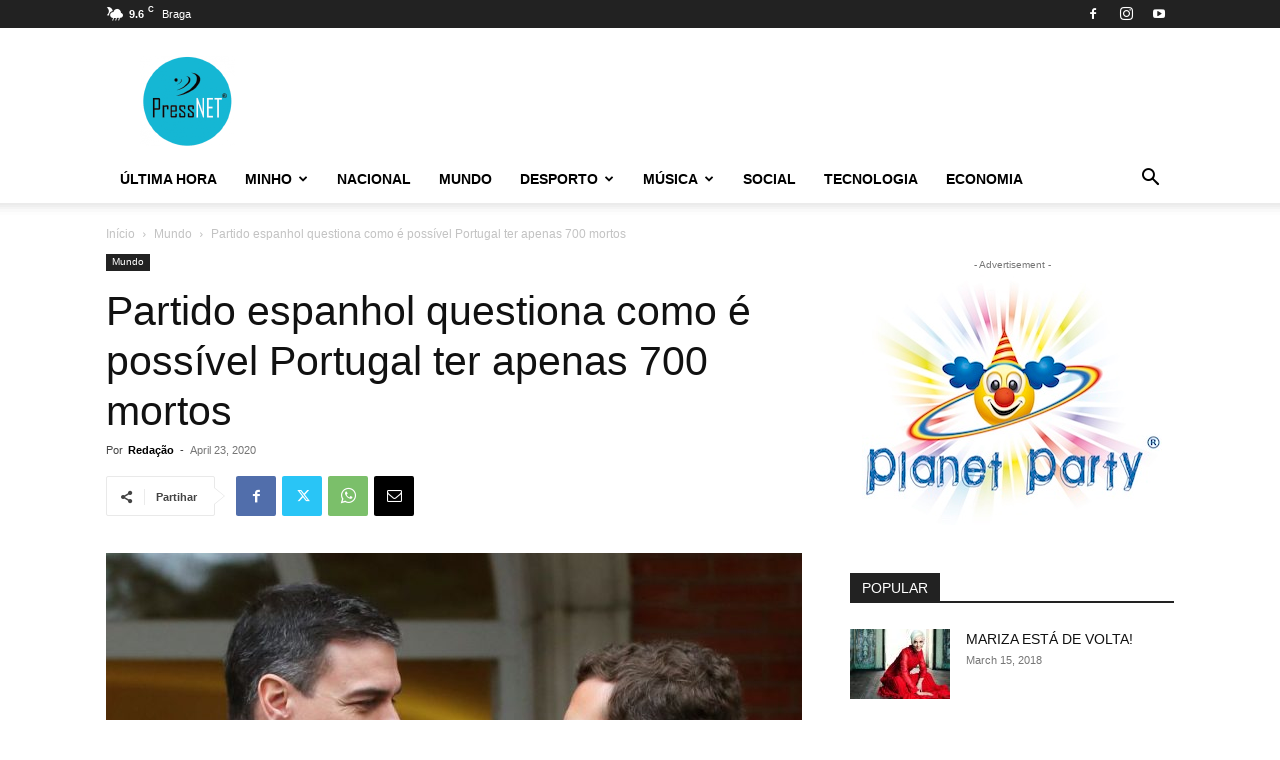

--- FILE ---
content_type: text/html; charset=UTF-8
request_url: https://pressnet.pt/wp/wp-admin/admin-ajax.php?td_theme_name=Newspaper&v=12.7.1
body_size: -144
content:
{"23900":72}

--- FILE ---
content_type: text/html; charset=utf-8
request_url: https://www.google.com/recaptcha/api2/aframe
body_size: 265
content:
<!DOCTYPE HTML><html><head><meta http-equiv="content-type" content="text/html; charset=UTF-8"></head><body><script nonce="j3eiRR1s-0vsR9FMm8ij8Q">/** Anti-fraud and anti-abuse applications only. See google.com/recaptcha */ try{var clients={'sodar':'https://pagead2.googlesyndication.com/pagead/sodar?'};window.addEventListener("message",function(a){try{if(a.source===window.parent){var b=JSON.parse(a.data);var c=clients[b['id']];if(c){var d=document.createElement('img');d.src=c+b['params']+'&rc='+(localStorage.getItem("rc::a")?sessionStorage.getItem("rc::b"):"");window.document.body.appendChild(d);sessionStorage.setItem("rc::e",parseInt(sessionStorage.getItem("rc::e")||0)+1);localStorage.setItem("rc::h",'1769814228519');}}}catch(b){}});window.parent.postMessage("_grecaptcha_ready", "*");}catch(b){}</script></body></html>